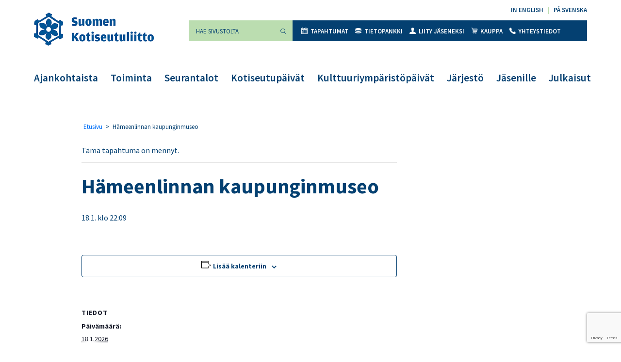

--- FILE ---
content_type: text/html; charset=utf-8
request_url: https://www.google.com/recaptcha/api2/anchor?ar=1&k=6LdXGJAqAAAAAPrONb2qo4CzSVAl2ZH8ZzX9OKGl&co=aHR0cHM6Ly9rb3Rpc2V1dHVsaWl0dG8uZmk6NDQz&hl=en&v=PoyoqOPhxBO7pBk68S4YbpHZ&size=invisible&anchor-ms=20000&execute-ms=30000&cb=q17kn5iggdqa
body_size: 48803
content:
<!DOCTYPE HTML><html dir="ltr" lang="en"><head><meta http-equiv="Content-Type" content="text/html; charset=UTF-8">
<meta http-equiv="X-UA-Compatible" content="IE=edge">
<title>reCAPTCHA</title>
<style type="text/css">
/* cyrillic-ext */
@font-face {
  font-family: 'Roboto';
  font-style: normal;
  font-weight: 400;
  font-stretch: 100%;
  src: url(//fonts.gstatic.com/s/roboto/v48/KFO7CnqEu92Fr1ME7kSn66aGLdTylUAMa3GUBHMdazTgWw.woff2) format('woff2');
  unicode-range: U+0460-052F, U+1C80-1C8A, U+20B4, U+2DE0-2DFF, U+A640-A69F, U+FE2E-FE2F;
}
/* cyrillic */
@font-face {
  font-family: 'Roboto';
  font-style: normal;
  font-weight: 400;
  font-stretch: 100%;
  src: url(//fonts.gstatic.com/s/roboto/v48/KFO7CnqEu92Fr1ME7kSn66aGLdTylUAMa3iUBHMdazTgWw.woff2) format('woff2');
  unicode-range: U+0301, U+0400-045F, U+0490-0491, U+04B0-04B1, U+2116;
}
/* greek-ext */
@font-face {
  font-family: 'Roboto';
  font-style: normal;
  font-weight: 400;
  font-stretch: 100%;
  src: url(//fonts.gstatic.com/s/roboto/v48/KFO7CnqEu92Fr1ME7kSn66aGLdTylUAMa3CUBHMdazTgWw.woff2) format('woff2');
  unicode-range: U+1F00-1FFF;
}
/* greek */
@font-face {
  font-family: 'Roboto';
  font-style: normal;
  font-weight: 400;
  font-stretch: 100%;
  src: url(//fonts.gstatic.com/s/roboto/v48/KFO7CnqEu92Fr1ME7kSn66aGLdTylUAMa3-UBHMdazTgWw.woff2) format('woff2');
  unicode-range: U+0370-0377, U+037A-037F, U+0384-038A, U+038C, U+038E-03A1, U+03A3-03FF;
}
/* math */
@font-face {
  font-family: 'Roboto';
  font-style: normal;
  font-weight: 400;
  font-stretch: 100%;
  src: url(//fonts.gstatic.com/s/roboto/v48/KFO7CnqEu92Fr1ME7kSn66aGLdTylUAMawCUBHMdazTgWw.woff2) format('woff2');
  unicode-range: U+0302-0303, U+0305, U+0307-0308, U+0310, U+0312, U+0315, U+031A, U+0326-0327, U+032C, U+032F-0330, U+0332-0333, U+0338, U+033A, U+0346, U+034D, U+0391-03A1, U+03A3-03A9, U+03B1-03C9, U+03D1, U+03D5-03D6, U+03F0-03F1, U+03F4-03F5, U+2016-2017, U+2034-2038, U+203C, U+2040, U+2043, U+2047, U+2050, U+2057, U+205F, U+2070-2071, U+2074-208E, U+2090-209C, U+20D0-20DC, U+20E1, U+20E5-20EF, U+2100-2112, U+2114-2115, U+2117-2121, U+2123-214F, U+2190, U+2192, U+2194-21AE, U+21B0-21E5, U+21F1-21F2, U+21F4-2211, U+2213-2214, U+2216-22FF, U+2308-230B, U+2310, U+2319, U+231C-2321, U+2336-237A, U+237C, U+2395, U+239B-23B7, U+23D0, U+23DC-23E1, U+2474-2475, U+25AF, U+25B3, U+25B7, U+25BD, U+25C1, U+25CA, U+25CC, U+25FB, U+266D-266F, U+27C0-27FF, U+2900-2AFF, U+2B0E-2B11, U+2B30-2B4C, U+2BFE, U+3030, U+FF5B, U+FF5D, U+1D400-1D7FF, U+1EE00-1EEFF;
}
/* symbols */
@font-face {
  font-family: 'Roboto';
  font-style: normal;
  font-weight: 400;
  font-stretch: 100%;
  src: url(//fonts.gstatic.com/s/roboto/v48/KFO7CnqEu92Fr1ME7kSn66aGLdTylUAMaxKUBHMdazTgWw.woff2) format('woff2');
  unicode-range: U+0001-000C, U+000E-001F, U+007F-009F, U+20DD-20E0, U+20E2-20E4, U+2150-218F, U+2190, U+2192, U+2194-2199, U+21AF, U+21E6-21F0, U+21F3, U+2218-2219, U+2299, U+22C4-22C6, U+2300-243F, U+2440-244A, U+2460-24FF, U+25A0-27BF, U+2800-28FF, U+2921-2922, U+2981, U+29BF, U+29EB, U+2B00-2BFF, U+4DC0-4DFF, U+FFF9-FFFB, U+10140-1018E, U+10190-1019C, U+101A0, U+101D0-101FD, U+102E0-102FB, U+10E60-10E7E, U+1D2C0-1D2D3, U+1D2E0-1D37F, U+1F000-1F0FF, U+1F100-1F1AD, U+1F1E6-1F1FF, U+1F30D-1F30F, U+1F315, U+1F31C, U+1F31E, U+1F320-1F32C, U+1F336, U+1F378, U+1F37D, U+1F382, U+1F393-1F39F, U+1F3A7-1F3A8, U+1F3AC-1F3AF, U+1F3C2, U+1F3C4-1F3C6, U+1F3CA-1F3CE, U+1F3D4-1F3E0, U+1F3ED, U+1F3F1-1F3F3, U+1F3F5-1F3F7, U+1F408, U+1F415, U+1F41F, U+1F426, U+1F43F, U+1F441-1F442, U+1F444, U+1F446-1F449, U+1F44C-1F44E, U+1F453, U+1F46A, U+1F47D, U+1F4A3, U+1F4B0, U+1F4B3, U+1F4B9, U+1F4BB, U+1F4BF, U+1F4C8-1F4CB, U+1F4D6, U+1F4DA, U+1F4DF, U+1F4E3-1F4E6, U+1F4EA-1F4ED, U+1F4F7, U+1F4F9-1F4FB, U+1F4FD-1F4FE, U+1F503, U+1F507-1F50B, U+1F50D, U+1F512-1F513, U+1F53E-1F54A, U+1F54F-1F5FA, U+1F610, U+1F650-1F67F, U+1F687, U+1F68D, U+1F691, U+1F694, U+1F698, U+1F6AD, U+1F6B2, U+1F6B9-1F6BA, U+1F6BC, U+1F6C6-1F6CF, U+1F6D3-1F6D7, U+1F6E0-1F6EA, U+1F6F0-1F6F3, U+1F6F7-1F6FC, U+1F700-1F7FF, U+1F800-1F80B, U+1F810-1F847, U+1F850-1F859, U+1F860-1F887, U+1F890-1F8AD, U+1F8B0-1F8BB, U+1F8C0-1F8C1, U+1F900-1F90B, U+1F93B, U+1F946, U+1F984, U+1F996, U+1F9E9, U+1FA00-1FA6F, U+1FA70-1FA7C, U+1FA80-1FA89, U+1FA8F-1FAC6, U+1FACE-1FADC, U+1FADF-1FAE9, U+1FAF0-1FAF8, U+1FB00-1FBFF;
}
/* vietnamese */
@font-face {
  font-family: 'Roboto';
  font-style: normal;
  font-weight: 400;
  font-stretch: 100%;
  src: url(//fonts.gstatic.com/s/roboto/v48/KFO7CnqEu92Fr1ME7kSn66aGLdTylUAMa3OUBHMdazTgWw.woff2) format('woff2');
  unicode-range: U+0102-0103, U+0110-0111, U+0128-0129, U+0168-0169, U+01A0-01A1, U+01AF-01B0, U+0300-0301, U+0303-0304, U+0308-0309, U+0323, U+0329, U+1EA0-1EF9, U+20AB;
}
/* latin-ext */
@font-face {
  font-family: 'Roboto';
  font-style: normal;
  font-weight: 400;
  font-stretch: 100%;
  src: url(//fonts.gstatic.com/s/roboto/v48/KFO7CnqEu92Fr1ME7kSn66aGLdTylUAMa3KUBHMdazTgWw.woff2) format('woff2');
  unicode-range: U+0100-02BA, U+02BD-02C5, U+02C7-02CC, U+02CE-02D7, U+02DD-02FF, U+0304, U+0308, U+0329, U+1D00-1DBF, U+1E00-1E9F, U+1EF2-1EFF, U+2020, U+20A0-20AB, U+20AD-20C0, U+2113, U+2C60-2C7F, U+A720-A7FF;
}
/* latin */
@font-face {
  font-family: 'Roboto';
  font-style: normal;
  font-weight: 400;
  font-stretch: 100%;
  src: url(//fonts.gstatic.com/s/roboto/v48/KFO7CnqEu92Fr1ME7kSn66aGLdTylUAMa3yUBHMdazQ.woff2) format('woff2');
  unicode-range: U+0000-00FF, U+0131, U+0152-0153, U+02BB-02BC, U+02C6, U+02DA, U+02DC, U+0304, U+0308, U+0329, U+2000-206F, U+20AC, U+2122, U+2191, U+2193, U+2212, U+2215, U+FEFF, U+FFFD;
}
/* cyrillic-ext */
@font-face {
  font-family: 'Roboto';
  font-style: normal;
  font-weight: 500;
  font-stretch: 100%;
  src: url(//fonts.gstatic.com/s/roboto/v48/KFO7CnqEu92Fr1ME7kSn66aGLdTylUAMa3GUBHMdazTgWw.woff2) format('woff2');
  unicode-range: U+0460-052F, U+1C80-1C8A, U+20B4, U+2DE0-2DFF, U+A640-A69F, U+FE2E-FE2F;
}
/* cyrillic */
@font-face {
  font-family: 'Roboto';
  font-style: normal;
  font-weight: 500;
  font-stretch: 100%;
  src: url(//fonts.gstatic.com/s/roboto/v48/KFO7CnqEu92Fr1ME7kSn66aGLdTylUAMa3iUBHMdazTgWw.woff2) format('woff2');
  unicode-range: U+0301, U+0400-045F, U+0490-0491, U+04B0-04B1, U+2116;
}
/* greek-ext */
@font-face {
  font-family: 'Roboto';
  font-style: normal;
  font-weight: 500;
  font-stretch: 100%;
  src: url(//fonts.gstatic.com/s/roboto/v48/KFO7CnqEu92Fr1ME7kSn66aGLdTylUAMa3CUBHMdazTgWw.woff2) format('woff2');
  unicode-range: U+1F00-1FFF;
}
/* greek */
@font-face {
  font-family: 'Roboto';
  font-style: normal;
  font-weight: 500;
  font-stretch: 100%;
  src: url(//fonts.gstatic.com/s/roboto/v48/KFO7CnqEu92Fr1ME7kSn66aGLdTylUAMa3-UBHMdazTgWw.woff2) format('woff2');
  unicode-range: U+0370-0377, U+037A-037F, U+0384-038A, U+038C, U+038E-03A1, U+03A3-03FF;
}
/* math */
@font-face {
  font-family: 'Roboto';
  font-style: normal;
  font-weight: 500;
  font-stretch: 100%;
  src: url(//fonts.gstatic.com/s/roboto/v48/KFO7CnqEu92Fr1ME7kSn66aGLdTylUAMawCUBHMdazTgWw.woff2) format('woff2');
  unicode-range: U+0302-0303, U+0305, U+0307-0308, U+0310, U+0312, U+0315, U+031A, U+0326-0327, U+032C, U+032F-0330, U+0332-0333, U+0338, U+033A, U+0346, U+034D, U+0391-03A1, U+03A3-03A9, U+03B1-03C9, U+03D1, U+03D5-03D6, U+03F0-03F1, U+03F4-03F5, U+2016-2017, U+2034-2038, U+203C, U+2040, U+2043, U+2047, U+2050, U+2057, U+205F, U+2070-2071, U+2074-208E, U+2090-209C, U+20D0-20DC, U+20E1, U+20E5-20EF, U+2100-2112, U+2114-2115, U+2117-2121, U+2123-214F, U+2190, U+2192, U+2194-21AE, U+21B0-21E5, U+21F1-21F2, U+21F4-2211, U+2213-2214, U+2216-22FF, U+2308-230B, U+2310, U+2319, U+231C-2321, U+2336-237A, U+237C, U+2395, U+239B-23B7, U+23D0, U+23DC-23E1, U+2474-2475, U+25AF, U+25B3, U+25B7, U+25BD, U+25C1, U+25CA, U+25CC, U+25FB, U+266D-266F, U+27C0-27FF, U+2900-2AFF, U+2B0E-2B11, U+2B30-2B4C, U+2BFE, U+3030, U+FF5B, U+FF5D, U+1D400-1D7FF, U+1EE00-1EEFF;
}
/* symbols */
@font-face {
  font-family: 'Roboto';
  font-style: normal;
  font-weight: 500;
  font-stretch: 100%;
  src: url(//fonts.gstatic.com/s/roboto/v48/KFO7CnqEu92Fr1ME7kSn66aGLdTylUAMaxKUBHMdazTgWw.woff2) format('woff2');
  unicode-range: U+0001-000C, U+000E-001F, U+007F-009F, U+20DD-20E0, U+20E2-20E4, U+2150-218F, U+2190, U+2192, U+2194-2199, U+21AF, U+21E6-21F0, U+21F3, U+2218-2219, U+2299, U+22C4-22C6, U+2300-243F, U+2440-244A, U+2460-24FF, U+25A0-27BF, U+2800-28FF, U+2921-2922, U+2981, U+29BF, U+29EB, U+2B00-2BFF, U+4DC0-4DFF, U+FFF9-FFFB, U+10140-1018E, U+10190-1019C, U+101A0, U+101D0-101FD, U+102E0-102FB, U+10E60-10E7E, U+1D2C0-1D2D3, U+1D2E0-1D37F, U+1F000-1F0FF, U+1F100-1F1AD, U+1F1E6-1F1FF, U+1F30D-1F30F, U+1F315, U+1F31C, U+1F31E, U+1F320-1F32C, U+1F336, U+1F378, U+1F37D, U+1F382, U+1F393-1F39F, U+1F3A7-1F3A8, U+1F3AC-1F3AF, U+1F3C2, U+1F3C4-1F3C6, U+1F3CA-1F3CE, U+1F3D4-1F3E0, U+1F3ED, U+1F3F1-1F3F3, U+1F3F5-1F3F7, U+1F408, U+1F415, U+1F41F, U+1F426, U+1F43F, U+1F441-1F442, U+1F444, U+1F446-1F449, U+1F44C-1F44E, U+1F453, U+1F46A, U+1F47D, U+1F4A3, U+1F4B0, U+1F4B3, U+1F4B9, U+1F4BB, U+1F4BF, U+1F4C8-1F4CB, U+1F4D6, U+1F4DA, U+1F4DF, U+1F4E3-1F4E6, U+1F4EA-1F4ED, U+1F4F7, U+1F4F9-1F4FB, U+1F4FD-1F4FE, U+1F503, U+1F507-1F50B, U+1F50D, U+1F512-1F513, U+1F53E-1F54A, U+1F54F-1F5FA, U+1F610, U+1F650-1F67F, U+1F687, U+1F68D, U+1F691, U+1F694, U+1F698, U+1F6AD, U+1F6B2, U+1F6B9-1F6BA, U+1F6BC, U+1F6C6-1F6CF, U+1F6D3-1F6D7, U+1F6E0-1F6EA, U+1F6F0-1F6F3, U+1F6F7-1F6FC, U+1F700-1F7FF, U+1F800-1F80B, U+1F810-1F847, U+1F850-1F859, U+1F860-1F887, U+1F890-1F8AD, U+1F8B0-1F8BB, U+1F8C0-1F8C1, U+1F900-1F90B, U+1F93B, U+1F946, U+1F984, U+1F996, U+1F9E9, U+1FA00-1FA6F, U+1FA70-1FA7C, U+1FA80-1FA89, U+1FA8F-1FAC6, U+1FACE-1FADC, U+1FADF-1FAE9, U+1FAF0-1FAF8, U+1FB00-1FBFF;
}
/* vietnamese */
@font-face {
  font-family: 'Roboto';
  font-style: normal;
  font-weight: 500;
  font-stretch: 100%;
  src: url(//fonts.gstatic.com/s/roboto/v48/KFO7CnqEu92Fr1ME7kSn66aGLdTylUAMa3OUBHMdazTgWw.woff2) format('woff2');
  unicode-range: U+0102-0103, U+0110-0111, U+0128-0129, U+0168-0169, U+01A0-01A1, U+01AF-01B0, U+0300-0301, U+0303-0304, U+0308-0309, U+0323, U+0329, U+1EA0-1EF9, U+20AB;
}
/* latin-ext */
@font-face {
  font-family: 'Roboto';
  font-style: normal;
  font-weight: 500;
  font-stretch: 100%;
  src: url(//fonts.gstatic.com/s/roboto/v48/KFO7CnqEu92Fr1ME7kSn66aGLdTylUAMa3KUBHMdazTgWw.woff2) format('woff2');
  unicode-range: U+0100-02BA, U+02BD-02C5, U+02C7-02CC, U+02CE-02D7, U+02DD-02FF, U+0304, U+0308, U+0329, U+1D00-1DBF, U+1E00-1E9F, U+1EF2-1EFF, U+2020, U+20A0-20AB, U+20AD-20C0, U+2113, U+2C60-2C7F, U+A720-A7FF;
}
/* latin */
@font-face {
  font-family: 'Roboto';
  font-style: normal;
  font-weight: 500;
  font-stretch: 100%;
  src: url(//fonts.gstatic.com/s/roboto/v48/KFO7CnqEu92Fr1ME7kSn66aGLdTylUAMa3yUBHMdazQ.woff2) format('woff2');
  unicode-range: U+0000-00FF, U+0131, U+0152-0153, U+02BB-02BC, U+02C6, U+02DA, U+02DC, U+0304, U+0308, U+0329, U+2000-206F, U+20AC, U+2122, U+2191, U+2193, U+2212, U+2215, U+FEFF, U+FFFD;
}
/* cyrillic-ext */
@font-face {
  font-family: 'Roboto';
  font-style: normal;
  font-weight: 900;
  font-stretch: 100%;
  src: url(//fonts.gstatic.com/s/roboto/v48/KFO7CnqEu92Fr1ME7kSn66aGLdTylUAMa3GUBHMdazTgWw.woff2) format('woff2');
  unicode-range: U+0460-052F, U+1C80-1C8A, U+20B4, U+2DE0-2DFF, U+A640-A69F, U+FE2E-FE2F;
}
/* cyrillic */
@font-face {
  font-family: 'Roboto';
  font-style: normal;
  font-weight: 900;
  font-stretch: 100%;
  src: url(//fonts.gstatic.com/s/roboto/v48/KFO7CnqEu92Fr1ME7kSn66aGLdTylUAMa3iUBHMdazTgWw.woff2) format('woff2');
  unicode-range: U+0301, U+0400-045F, U+0490-0491, U+04B0-04B1, U+2116;
}
/* greek-ext */
@font-face {
  font-family: 'Roboto';
  font-style: normal;
  font-weight: 900;
  font-stretch: 100%;
  src: url(//fonts.gstatic.com/s/roboto/v48/KFO7CnqEu92Fr1ME7kSn66aGLdTylUAMa3CUBHMdazTgWw.woff2) format('woff2');
  unicode-range: U+1F00-1FFF;
}
/* greek */
@font-face {
  font-family: 'Roboto';
  font-style: normal;
  font-weight: 900;
  font-stretch: 100%;
  src: url(//fonts.gstatic.com/s/roboto/v48/KFO7CnqEu92Fr1ME7kSn66aGLdTylUAMa3-UBHMdazTgWw.woff2) format('woff2');
  unicode-range: U+0370-0377, U+037A-037F, U+0384-038A, U+038C, U+038E-03A1, U+03A3-03FF;
}
/* math */
@font-face {
  font-family: 'Roboto';
  font-style: normal;
  font-weight: 900;
  font-stretch: 100%;
  src: url(//fonts.gstatic.com/s/roboto/v48/KFO7CnqEu92Fr1ME7kSn66aGLdTylUAMawCUBHMdazTgWw.woff2) format('woff2');
  unicode-range: U+0302-0303, U+0305, U+0307-0308, U+0310, U+0312, U+0315, U+031A, U+0326-0327, U+032C, U+032F-0330, U+0332-0333, U+0338, U+033A, U+0346, U+034D, U+0391-03A1, U+03A3-03A9, U+03B1-03C9, U+03D1, U+03D5-03D6, U+03F0-03F1, U+03F4-03F5, U+2016-2017, U+2034-2038, U+203C, U+2040, U+2043, U+2047, U+2050, U+2057, U+205F, U+2070-2071, U+2074-208E, U+2090-209C, U+20D0-20DC, U+20E1, U+20E5-20EF, U+2100-2112, U+2114-2115, U+2117-2121, U+2123-214F, U+2190, U+2192, U+2194-21AE, U+21B0-21E5, U+21F1-21F2, U+21F4-2211, U+2213-2214, U+2216-22FF, U+2308-230B, U+2310, U+2319, U+231C-2321, U+2336-237A, U+237C, U+2395, U+239B-23B7, U+23D0, U+23DC-23E1, U+2474-2475, U+25AF, U+25B3, U+25B7, U+25BD, U+25C1, U+25CA, U+25CC, U+25FB, U+266D-266F, U+27C0-27FF, U+2900-2AFF, U+2B0E-2B11, U+2B30-2B4C, U+2BFE, U+3030, U+FF5B, U+FF5D, U+1D400-1D7FF, U+1EE00-1EEFF;
}
/* symbols */
@font-face {
  font-family: 'Roboto';
  font-style: normal;
  font-weight: 900;
  font-stretch: 100%;
  src: url(//fonts.gstatic.com/s/roboto/v48/KFO7CnqEu92Fr1ME7kSn66aGLdTylUAMaxKUBHMdazTgWw.woff2) format('woff2');
  unicode-range: U+0001-000C, U+000E-001F, U+007F-009F, U+20DD-20E0, U+20E2-20E4, U+2150-218F, U+2190, U+2192, U+2194-2199, U+21AF, U+21E6-21F0, U+21F3, U+2218-2219, U+2299, U+22C4-22C6, U+2300-243F, U+2440-244A, U+2460-24FF, U+25A0-27BF, U+2800-28FF, U+2921-2922, U+2981, U+29BF, U+29EB, U+2B00-2BFF, U+4DC0-4DFF, U+FFF9-FFFB, U+10140-1018E, U+10190-1019C, U+101A0, U+101D0-101FD, U+102E0-102FB, U+10E60-10E7E, U+1D2C0-1D2D3, U+1D2E0-1D37F, U+1F000-1F0FF, U+1F100-1F1AD, U+1F1E6-1F1FF, U+1F30D-1F30F, U+1F315, U+1F31C, U+1F31E, U+1F320-1F32C, U+1F336, U+1F378, U+1F37D, U+1F382, U+1F393-1F39F, U+1F3A7-1F3A8, U+1F3AC-1F3AF, U+1F3C2, U+1F3C4-1F3C6, U+1F3CA-1F3CE, U+1F3D4-1F3E0, U+1F3ED, U+1F3F1-1F3F3, U+1F3F5-1F3F7, U+1F408, U+1F415, U+1F41F, U+1F426, U+1F43F, U+1F441-1F442, U+1F444, U+1F446-1F449, U+1F44C-1F44E, U+1F453, U+1F46A, U+1F47D, U+1F4A3, U+1F4B0, U+1F4B3, U+1F4B9, U+1F4BB, U+1F4BF, U+1F4C8-1F4CB, U+1F4D6, U+1F4DA, U+1F4DF, U+1F4E3-1F4E6, U+1F4EA-1F4ED, U+1F4F7, U+1F4F9-1F4FB, U+1F4FD-1F4FE, U+1F503, U+1F507-1F50B, U+1F50D, U+1F512-1F513, U+1F53E-1F54A, U+1F54F-1F5FA, U+1F610, U+1F650-1F67F, U+1F687, U+1F68D, U+1F691, U+1F694, U+1F698, U+1F6AD, U+1F6B2, U+1F6B9-1F6BA, U+1F6BC, U+1F6C6-1F6CF, U+1F6D3-1F6D7, U+1F6E0-1F6EA, U+1F6F0-1F6F3, U+1F6F7-1F6FC, U+1F700-1F7FF, U+1F800-1F80B, U+1F810-1F847, U+1F850-1F859, U+1F860-1F887, U+1F890-1F8AD, U+1F8B0-1F8BB, U+1F8C0-1F8C1, U+1F900-1F90B, U+1F93B, U+1F946, U+1F984, U+1F996, U+1F9E9, U+1FA00-1FA6F, U+1FA70-1FA7C, U+1FA80-1FA89, U+1FA8F-1FAC6, U+1FACE-1FADC, U+1FADF-1FAE9, U+1FAF0-1FAF8, U+1FB00-1FBFF;
}
/* vietnamese */
@font-face {
  font-family: 'Roboto';
  font-style: normal;
  font-weight: 900;
  font-stretch: 100%;
  src: url(//fonts.gstatic.com/s/roboto/v48/KFO7CnqEu92Fr1ME7kSn66aGLdTylUAMa3OUBHMdazTgWw.woff2) format('woff2');
  unicode-range: U+0102-0103, U+0110-0111, U+0128-0129, U+0168-0169, U+01A0-01A1, U+01AF-01B0, U+0300-0301, U+0303-0304, U+0308-0309, U+0323, U+0329, U+1EA0-1EF9, U+20AB;
}
/* latin-ext */
@font-face {
  font-family: 'Roboto';
  font-style: normal;
  font-weight: 900;
  font-stretch: 100%;
  src: url(//fonts.gstatic.com/s/roboto/v48/KFO7CnqEu92Fr1ME7kSn66aGLdTylUAMa3KUBHMdazTgWw.woff2) format('woff2');
  unicode-range: U+0100-02BA, U+02BD-02C5, U+02C7-02CC, U+02CE-02D7, U+02DD-02FF, U+0304, U+0308, U+0329, U+1D00-1DBF, U+1E00-1E9F, U+1EF2-1EFF, U+2020, U+20A0-20AB, U+20AD-20C0, U+2113, U+2C60-2C7F, U+A720-A7FF;
}
/* latin */
@font-face {
  font-family: 'Roboto';
  font-style: normal;
  font-weight: 900;
  font-stretch: 100%;
  src: url(//fonts.gstatic.com/s/roboto/v48/KFO7CnqEu92Fr1ME7kSn66aGLdTylUAMa3yUBHMdazQ.woff2) format('woff2');
  unicode-range: U+0000-00FF, U+0131, U+0152-0153, U+02BB-02BC, U+02C6, U+02DA, U+02DC, U+0304, U+0308, U+0329, U+2000-206F, U+20AC, U+2122, U+2191, U+2193, U+2212, U+2215, U+FEFF, U+FFFD;
}

</style>
<link rel="stylesheet" type="text/css" href="https://www.gstatic.com/recaptcha/releases/PoyoqOPhxBO7pBk68S4YbpHZ/styles__ltr.css">
<script nonce="xzPmOKcbV4cFvb9uUT6f_g" type="text/javascript">window['__recaptcha_api'] = 'https://www.google.com/recaptcha/api2/';</script>
<script type="text/javascript" src="https://www.gstatic.com/recaptcha/releases/PoyoqOPhxBO7pBk68S4YbpHZ/recaptcha__en.js" nonce="xzPmOKcbV4cFvb9uUT6f_g">
      
    </script></head>
<body><div id="rc-anchor-alert" class="rc-anchor-alert"></div>
<input type="hidden" id="recaptcha-token" value="[base64]">
<script type="text/javascript" nonce="xzPmOKcbV4cFvb9uUT6f_g">
      recaptcha.anchor.Main.init("[\x22ainput\x22,[\x22bgdata\x22,\x22\x22,\[base64]/[base64]/[base64]/[base64]/[base64]/[base64]/[base64]/[base64]/[base64]/[base64]\\u003d\x22,\[base64]\x22,\x22wo5WIsKyw4Fqw5vDkGh+w5tqW8KeRzx8wqTCrsO+b8ObwrwGFBQbGcK3I0/DnRRHwqrDpsOBN2jCkDrCk8OLDsKMbMK5TsOiwqzCnV4CwqUAwrPDmXDCgsOvLsO4wozDlcOOw7YWwpVhw64jPhXChsKqNcKwK8OTUlnDg0fDqMKew6XDr1I1wq1Bw5vDlsOwwrZ2wqDCgMKcVcKUZcK/McK7dG3DkX5pwpbDvWhlSSTCh8O4Rm9uBMOfIMKUw5VxTVfDqcKyK8O7cinDgWPCicKNw5LCi1xhwrcAwo9Aw5XDgT3CtMKRIDo6wqIjwpjDi8KWwpjCn8O4wr5XwpTDksKNw4HDjcK2wrvDnx/Cl3BpJSgzwovDt8Obw707TkQcbAjDnC0WK8Kvw5cPw7DDgsKIw5bDncOiw64sw5kfAMOBwrUGw4djCcO0wpzCuGnCicOSw7LDgsOfHsKGYsOPwptIIMOXUsOEe2XCgcKww5HDvDjCvcKQwpMZwo7CmcKLwojCvF5qwqPDucOHBMOWZcOhOcOWJsOEw7FZwqLChMOcw4/CnMOqw4HDjcOVQ8K5w4Qpw6xuFsK1w7sxwozDtT4fT1kZw6BTwphYEgl8acOcwpbCvMKZw6rCiR/Dqxw0IsOyZ8OSRsOOw63CiMOXQwnDs05vJTvDm8OGL8O+GHAbeMO7G0jDm8OlL8KgwrbCicO8K8KIw47DjXrDgg/CnFvCqMOpw7PDiMKwB1MMDVBcBxzCosOQw6XCoMKqwozDq8ObecKnCTlROW06wqsNZ8OLEifDs8KRwqUBw5/[base64]/DsmjCvWEdLcOYwrkGSQU1EULDssOADW/Cn8O0wpJBKcKcwpzDr8OdacOaf8Kfwq7CusKFwp7Djzxyw7XCpcKhWsKzecK4YcKhKWHCiWXDj8OMCcOBLzgdwo5bwpjCv0bDhUcPCMKIBn7Cj2E7wro8NHzDuSnCkm/CkW/DhcOSw6rDi8OOwqTCuizDm0nDlMODwqVwIsK4w5Ynw7fCu31LwpxaIRzDoFTDicKjwrklM2bCsCXDvcKaUUTDhHwAI2UiwpcIKsKiw73CrsOSSMKaEQVwfwgCwphQw7bCn8OfOFZld8Kow6s2w5VATlMLG33DisOLEyY5TyvDv8OBw4PDn3/CiMOUIzVtPCXCqMOTOh7CksOYw6vDqirDhxQgRsK4w4ZNw4DDjzMmwq/DhHBvMcOSw6FJw5Vxw5ssPMK1VcKsPMO0a8KgwqwvwocuwosdR8OTI8OOMsOjw7jCiMKgw4DDtjVsw6PDjVktG8OAf8KgScK0ScOTCTxbSsOMw5HDvMObwr/CtMK1QExvXMKAR01QwrLDtMKowqjCjcKxMcOnIDdgYjAFWEl5f8OhYMKZwrfCrMOUw7kiw7HDpsObw6NQS8OrQcOKXcO4w5ABw6/Cr8OOwpvDv8Otw6U1DXvCkmDCrcOBe1LCkcKAw7jDnhPDsEzCuMKKwqZXfsOuA8OswoTCtx7DmSBRwp/Dt8K6Z8OIw7DCocOyw7t+NMOdw7DDusOQcsKYwrx+QsK2XDnDhsKfw4vCvhc5w5nCvsKXUHjCoU3Di8Kvw7Ncw5oKG8Knw6tVV8OZQhPCo8KPPgnDrWrCmy4UWMOyXn/[base64]/w7wGITIoQsKPwpjDlMKhRMK3w5towooYw49pHMKowpViw5cCwoNmCsOUHDp2RMKew6k2wqfCscOxwrYow4DDpzHDs0zCkMOAX3RpLMK6TcKWYBYaw6Ynwq9Nw7Jrwr4iwo7CkCzDoMO3JcKWw5xmw4DCoMKeSsKBw7vDsDhdVyjDpR7CgcKFLcO/[base64]/[base64]/w5LDjV7Di1rDmmPCk8KKw7hvwrsYLQA7I8KTwq3CtR3DvMKPwp3CsmFyRUpeQzHDh1V0w67DvjM9wrhKLh7CqMKpw7/Cn8OGRHnCjiHCt8KnM8OKHUsrwojDqMO9w4bCkFA0D8OSC8OdwofCuGrCuB3DiULCgRrCuzB2EMKXGHdbASwewpdIe8O1w6R8TsO8Xj83KWTCmyvDl8KlIwbDrxIxDcOsLXDDp8OGb0LDs8ORacOjKhxkw4PDoMOyPxPCkcOuNW3Drkt/[base64]/[base64]/CilIiesK3w5HDkmQ5cAfDhCJ2woZIUsOZRENnNVPDr1YewpB9wrPCtQ7Dh11VwpNmADTCgV7CgsKPwpJ+SCLDrsK+wpfDucKkw7I0BMOMVB/DvsOoNThhw7MrWzd8ZcOzH8OXRWbDlBcUWW3CrUpEw5B0NGTDnMOOMcO1wqvDn0rCh8Oxw7jClsK/IF8Twp7Cm8KwwohKwpBUPsKhOMOpTMO6w65TwojDr0DChcOoA0nClU3Cp8O0Q0DDh8KwYMOWw4jDusO2wo8pw7xDO2vCpMOpABlNwqLCh1DDrUbChmlsCD9Owp3DgHsEDlnDklbDrsOELjJ5w4p0EhBlLMKERsOCY1jCuiLDi8OYw6xlwqRCckJawr0/[base64]/CrVTDgkPCjMOjw7wuYMO2cUY7wooGL8OqGBImw6zCnMKcw4XCj8Kcw4EndcO/wofDoy3DosOzB8OGHznDoMOWXBzCg8OYw6BWwr3CpcORw5gtMDnCjcKsVjkew7LCuCBnw6jDtzBVKHEOwo99wrFQLsOYPHfCm3vCkMO+wrDCtBBjw4LDq8K1w6LCrcOfcsOfW0nCtsKLw57Ct8KZw5wOwp/Cpj0kU3VpwpjDhcKeOkMUEMKhwqpdLxrCtcOHSR3CsVJrw6Iow5I3woFJUk1tw6nDsMK+ZAXDkCoXwrDCuh5TUcKPw7nCiMKpw79gw4tUWcOBKVfCsjvDl30AEcKPwo0Iw4fDmS5Uw6Z0VsKOw7/CrsKXCyfDpitwwrzCnHxEw6pCQV/DnwbCnMK1w5rCmUPCqwzClgtqScOhw4nDi8K8wqrCiDkLwr3DoMKJfXrCncOgw6jChMOieiwtwrfCkjIuPmoKw4DDh8ODwobCtEhTL3XDuxDDtMKdRcKhB2djw4vDgMK/FMKywqhpw7pPw5jCo2HDoWk9LyDDn8KQY8Ktw58ow7bDkn7DgVEhw4LCvlvCpcOUOUc/GQJ3Y3/DiDtSwp3Dii/DncO/w7PCukzDnsKlVMKAwp7DmsO7NsOGAwXDmRIydcOXSm/Dg8OIb8OfIcKIw5vDm8K1w4gOwoHCulDCpSlPV15uV07Do2nDrcOSWcOkw4fCqsKGwrjClsO0wr93B1g4FCIHfkM4ZcObwq/ChjnDglA2w6dBw4vDlcKfw7gBw4XCjMK3cRI5w78KY8KtbyXDpMOPW8KwexVHw7jDlyLDtsKnUU0tGcOSwo7DmjM2wrDDgsOFw4JQw5rCmgdaFMK2QMOcHWrClcKrVVUCw50YZMOXEkTDp2B7wr0lwqw9wqRwfy/ClxvCpnfDjgTDlGzDn8OVLih0aiABwqTDtUUqw5XCtsOiw5U1wq3DpcOJfmkfw4IywrlcQMKqeV/[base64]/[base64]/CkRXDjn7DowV6wojDlWzDgVNWB8ODOsK2wozDgw/DqxTDrMKpwqkAwq9xHMKlw4VDwq9+bMKUw79TBcOGXANBAcOVXMO8fSocwoYHwqHDvsOfwr5Hw6nCrB/Dml1Xfx3Dlg/DsMKZwrZnwq/DkWXCmDtmw4DCnsKtw5TDqi4XwpzDjEDCv8KFGsKmw7nDi8KxwpvDpm0YwqR7wpfCtMO+PcK1wqjCsRIZJyl5aMKZwqJwQAV/wo5xNMKTw5HCvMKoRDXCjcKcU8KMA8OHRBAuw5bCi8K7dHLCk8KLB2rCp8KXacK6wpUaTRvCm8KLwqPCjsOHXMKJwrxEw7JjXREyHANpwr3Cg8KTWFhnRMO/w4jDhsKxwqtlwqLCoW1He8KowoFcIQXCkMKew7XDmm7CognDmMObw5RQRy5kw4obw7TDvsKSw5JXwrDDrj0nwrzCs8OTAH9bw4hiw4QDw7sLwrIvLMO2w4BEX0gbJE7DoWIBQkIAw5TDkWRCAx3DsizDk8O9MsK2T1LCjlJ8LMKPwpnCtDE2w5PCqS/ClsOGS8KhFFwuQMKuwpZFw6c9SMOSWMOkE3jDtMKFZFkuwrjCu0NOFMO6w7LCn8O1w6DCsMKow5J7w70Lwph/w6low6rClkluwqBfbQLDtcOwRMOuw5Nnw7DDqiRSw6daw7vDmAfDsybCq8KrwpRGDsO5OsOVPDvCqMKyd8K0w6VNw6DCjwlwwpgWLEHDsi1+w6QkHQRPZVTCssKVwrzDhsOOXQFXwoHCi3A8T8OTGRNBw5ljwojCk1jCqELDoWDChcO0wpcRw4ZRwr/DkMOIR8OKJCHCvcK8w7Y8w4xQwqRWw6RVwpcbwp5FwoQgLlxRw4IoA04LXDPCtEk7w4PCisK6w6PChsKWQcObMMOrw4BvwoJFW0jCjnwzCWsdwqbDsAtZw4TDtMKxw4QeaCBzwrzCnMKRa3fCocKwBsKVLAnCqEcLPgjDosO0aBxPYcK9K1TDrMKlIsKGURTDikQ/w7vDqMK8F8OiwqrDqjXCocKKV0nClxdGw7p9wo9JwotBU8OpBUUPUxYfwpwseTXDu8KyasO2wpXDvMK9wr5GO3XCiEDDsX0lTynDscKdBcKOw7ZvDcKODcOQYMKIwoRAXCcSKzjCq8KYwqhpwqfDj8ONwpojwq0gw5xFLcOswpA2fsOgwpIrOzLDuwVmcy/Cn0jDk1g+w4nChwjDqcKXw5bChwoRS8O0ZkY/[base64]/[base64]/Cj8Kbwr0Ww7xPNHU6QMOXw5lKw7UYcBbDs1vDn8K1K3DDocOXwq/[base64]/CqcOheRZfDUXCvMOEUMKeS2kwXnnDncO7LmBTDn4WwodMw5Y2HsO2wqJpw6HDiQ1/dibClsO/[base64]/wo/Dv3bConodwpI1w7jCtcKeBcKWw7cDw6dITsOhw705wqU2w4fDhXXCkMKMw7lGFiRPwpppA1zCk2DDkHZaKBxUw7N+ACp2wrMjPMOUIcKSwo/[base64]/CuMOrw494Aw1IGArDqSjCgsKIw5jCjcKkXMOqw44iwrzCjsKZAcOSc8OKIUx2w6lyd8Obw7RBw6bCj1vClsKuFcK1wpXCtkjDuzvCoMKvJlh9wqMAXSTCsUzDt07CvsKqICRwwpfDsmvCn8O/w5vChMKUMQ8UdsKDwrLCsTjCq8KpPmZww5Ipwq/DuwTDmyhhBMOnw4TCtMOHA1zDucK2WCzCu8OzaHvCrsOleQrCunkJb8OuH8Orw4LCv8KgwqHDqU7Ds8Khw54NR8ODw5RRw6LClibCgSPDk8OMA1PCoVnCr8O/AGTDlsOSw4/CoW14KMOaRC/DscOVT8OidcKvwpU0wpx+woHCs8KbwofCrsK2wpx/wpzDjMOawpnDkUXDglxQLixDQxcHwpEEJMOkwqdfwqnDiGBRIHfCiXIVw7oXwrVCw6nDmy3ClHECw7TDr2Y8w53DkiTDlEliwqldw5cJw64RRk/CisKxXMOIwr7CsMOjwqR4wq9QQgEZdRgqQXfCgwYZWcOtw5rCkisPEBvDkAI5QcKNw47Dh8K/[base64]/wq/Chyh8wpAPBxnDlsOjX8OjKMKNZ8KNw7fCn29Kw6zCtcK5wqlQwqbCpRrDmMKcUMKlw6B5wpzDiCzCi3sIZS7CnMKZwoVBTlzCsDvDhcK+WnrDtCENCTHDrwXDiMOPw58gYhhtNcOdw4/ClVRaworCqsOzw6cUwqVKw5wKwrhhO8KGwrDDicKDw6wsDypGecKpXG3CpcKDCsKAw5kxw4ENw79WGVckwpjCtMOKw7nDn08gw5x6wqh4w6c2wq7CsljCgQXDmcKSUCnChMOTcF/CmMKEEjLDgsOiYHF0UG5OwqjDpw8ywrMjw7dEw7Mvw5xmRAfCi2IKPcOlw43CvsONJMKVDRPDoHU9w7tkwrLCgcOxYWtzw4/ChMKYPWLDg8Knw6vCukjDpcKwwpEwG8K/w6dlQQXDmsKWwqnDlBDCswbDncORGmPCmMKDfzzDvcOgw64dwoXDnTIcwqbDqkfDrgDChMKMw7TCmEQaw4nDncKGwoHChXrCrMKlw4PDgsOGacK3PRFLEcOLXVNAM1J9w5t/w53DryDCnnnDgcOwGx/DrE7Co8OeLsKBw4rCtsKzw4URw6vDgHDClGUtYmcRwrvDrCXDjcKnw7XCisKPasOWw4oWJihIwp5sOm5fJRVZBMKuZxPDuMOJNg4HwpUMw5XDgMKgXMKdb3zCqzpXw7ErMnHDtFRCX8OIwovDqmrCsndUQMKxXAVzwq/Do1MMw78aE8KxwoDCr8OrIcO7w6TCvFPCvURFw6VnwrzDsMOpwq9ODcKEw7HDrcKDw6hnAMKdSsKnHV7Cvh3Cg8KGw7lhVMOwLMOzw4FzLMKKw7HDk0EIw4PDnj7DpyMwDwVFwphwVMK/w7HDu2TDocKDwojDji4/B8OXQ8KySy3DkRPDsxgSNDXDhktVKsOwKAzDpcKfwrZSDQrCs2TDjjDCrMO8B8KOZsKLw4PDuMO5wqUlFkdrwq7CscOzKMOhcEYnw5MGw4rDlwwfw77CmMKNw7/Cq8O9w7UMJw91O8OpAsKtw7DCgcKQDlLDrsKvw4JFX8KcwpdXw5xmw5PCucO1IsKuY0VKdcOsS0TCisKADm5jwrI5wpprXsOhYMKUQzp6w6Faw4TCtcKfIg/CgMK3wpzDgVQnR8OlOncRHsOSERzCpsOlesKKQsKUdF/CoDbDs8K4bQ5jQlFzw7ElVDM0w6/CtCvDpDfDhSzDgQ5AKsKfOG4uwp9Qwp/Dh8Otw7jCncOsFCVvw67DoHZvw5kPWhlhUzTCpRjCkTrCk8O6wrYkw7LDmcOYw5ZxMA1gcsOtw7PCtAbDnGTDucO4ZsKFwpPCqSTCoMKjBcKGw4IYOjM4LMOBw50PMivDmcOzU8KBw4PDpFobdwjClRM3wol/w7TDryjChx8awqfDmsKHw4sZwrvCvGkGPcOue1oCw4F6GsKbRyXCgcKqMxrCpkRgwpE5G8K7IMK3w5xiMsOdSC7DpwlPwqQ4wptIeB5WasKVZ8KxwodvRcOZH8OLWAZ3wpTDpEHDvsK3wp8TJE8wMQk3w6TCjcOww4XCsMK3X1zCokdXX8Ksw5Y3QsOPw4/CpTcgwqfCr8KIAX1Fwok9CMOUCsK0w4VcKGHCqnt4U8KpXw7Co8OyAMKbZgLDmG7DtcOtcSgHw7h9wqzCizXDmjrCphrCoMO/wp7Cg8KlOMOlw5NOV8Ozw5FKwqRFTsOzNwTCkUQLwoDDrsOaw4/[base64]/CjMKSf8O/wrMWD8K0wrVZw4fCgsKgUcKVI1nDi14dSsKyw5ZOwr91w7YAw6RuwqHCnwJydMKMXcOkwqkaw4XDtsO0AMK8Zy7CpcK1w67CmsO5wq0sd8KNw4DDkE8LG8Kyw617TksXLcOQwp0RSD5lw4o/wqJiw57Du8KPw65Bw5dRw6jChTp7WMKWw7vCscKvwoHDoRrCv8OyEhUGwoQ0CsKOwrINAFbCuXXCl24dwpPDvS7Dk1LCrcKwH8OdwqNFw7HClkfCoT7DgMKEPnPDg8OER8OFw5rDjGMwLX3Cv8KKPmDDvStRw43CucKea0/DocOZwpwywqAoFsKbEMO0WzHDmC/CgRkFwoZFRDPDv8Knw6/Dh8Kww6bCgMOlwpx3wo5KwqjCgMKZwqfCkcOJwrMgw7bCoTXCpDVhw4/DjMO0w5HDmMOywoXChMKeB2vCsMOmUmUzBcKPB8KZGirChMKJw4Zuw47Cp8Oiw5XDkDF5bcKUAcKdwpTCr8K/[base64]/bHpdw5RBU8Kbw4BdD8O4wrtIw6Nff8KHbBNgwrDCqcOHEMO7wrdqQhLCnAjDlx/Coi5dWBDCoG/DhMOXaUMHw4tEworChFh7QRIpc8KtIw/CpcO+WcOgwo5ERsO3wosiw6zDi8Orw4Qpw4gPw68Wf8Oew4sMKlnDrid0wrAQw4nDnMOGFx0UeMOrGX7DrGvCqRl/VTsAw4MjwofChCXDmy7DiwRowrHCqUXDvz1bw4RUwpnDj3XDncK6w7YiKmMzCsKxw5nCjMOzw67DrsO4wpHCq2Agb8OBw6plw6/DmcK0LmtBwqLDkWsbTsKew4fClMOLD8OEwqgoC8OTC8KocmFaw4QZJ8Oxw5vDslfCt8OOTGcCbz47w5zCnQsLwpHDsAVlB8K6wq9eFsOKw4bDq2HDm8OGwqPDq1x/dSvDqsK5FmbDgW1/CRPDmsO2wqHDqsOHworDuxjCssKaeR/CmcKdwrInw7fDpEo4w50MMcKBeMKhwpjDv8K9ZG18w7LDvyIScTBSO8KEw5hrQsObwrDCvWrCnDdMbMKTEDPCpsKqw4nDoMOsw73DlE55ZEIGBz1fNsK3w65xblXDvsK5UsKsTzvCpRDCkibCo8O6w77Cgg/DicKDwqHCjMO/[base64]/CsQbDvGPCu8OqX8OoNsOKWsOswpIWGMOwwpnCr8OadxDCugUPwqjClFEPwqp0wo3Dv8K4w441KcKswrHDoFTDrELDvcKJaGNbfMO7w7LDksKdG0FWw4zCkcKxwpp/[base64]/RcKhwpMDB8K6wqMJw43DkcKua0TDo8O/W0PCuzLCtMOZJMKdw7/Cj3hKwqrDhcODw7/[base64]/Ctx9XPsOYCsKDQx/[base64]/NmZiTEgMw4LDn1HCoCTCkSHClsK1EBhUQmhhwr07wotiD8Oew7pIPV/CqcKlwpTCtcKUYcKGWsKuwr/DiMKiwovClxrCtcO3w7rDl8KWK1k2w5TCgsOswrrCmAA8w6vDgcK5w5HClj8gw44EZsKHSCfChMKTwo46WcOLGEDDvldSP2RZYMKKw4ZsMA7CmTPCmXt1Pmo5ewrDjsKzwoTCs2LCoB8AUwBXwqQqO1gTwo/[base64]/CmMKDwovCucO1asO6wpLCiMOtbWfClCPDvG/DpcO+woQEwrHDgTBmw7APwq9OM8Kjwo/CtiPDiMKLecKsJzJWPsK7NyvCnsOgPTtVKcK/asKXwpBcw5XCvxJ/OsO3woQ6LAXDncKiw6jDtMOjwqY6w4DDgEEQb8Oqw5Q+YWfCqcKhG8KJw6DDtMOzX8KUSsKdw7EXEWQ+wr/DlCwwScOLwoTCuAAKXsK9w69Kw5UzXW8uwpMvYCEQw7tLwp03SxpcwpHDu8KswpgUwqc0AQvDocOFAwvDncOUM8OcwoXDhxIkdcKbwod4wqkVw4xWwrEED0/[base64]/[base64]/w7bDgA3Ct2nDuMOOTMOwasK0KxBww5nDinPCs8OPF8OlT8KYPCwte8ORQsOdeQfDjx1ETsKtw4bDnMOzw6PColQow6Unw4gfw4IZwpPCgyXDgh03w5LCgCPCvMOxcDQMw4RQw4xBwrdIN8OzwrNmE8KMw7TDnMKnRsO5aARewrbDi8KiIhwtP3/CvsOqw7PCgCPDkCrCssKZDinDkcOOw6/ClQIHVMOXwq44VV4SeMOGwpjDigvDjlIXwoxdbcKDVB1wwpTDp8KVa144TyTDqMKTV1bCuC/CoMK5TsObH0cawoEQesKEwrbCrTVnfMOgIcKwbULCv8OBw4l/wpLDuiTCuMKAwrNEKAgbwpDDscKowqgyw7dXJMKKQxFuw53Dh8K+ChzDkgrCul1qScOpwoVpOcOtTllWw5DDhgtnSsK2XMO/[base64]/DghwGwoIPEcK5QC1qX8KXwqFSX8OTw6fDvsOSH3/CucKtw6vCjgHCj8K0w6zDl8K6wqllwqhaaGJJw4rCgjJcNsKQw5/CjsO1YcOfw4jDqcKUwqwVVxZ9TcKtOsK6w54FIsKUY8OPV8OMwpLDvxjCjS/[base64]/CjAxxw4NdLQ/DqMKZKMOFw7XDvDFaYiNVRcKaXMOpJD/Ck8KcFcOUw4kcQcKlwqEMfcKlwqsnYmXDm8Oiw4vCjcOpw5UgczkXwrfCggFpCmDCmH4Gwqt1wq7DgE17wrI2GCRaw7I5wpTDgMK2w63DqAZTwrp/PcKPw71hOMKvwq3Cq8KxRMO4w74vTW8Xw67CpMOqdhTDpMKVw4FWw5TCgl8Ywqd6bsK7wrTChsKlIcOEBT/CgjtyUVXCqcKIAWLDnm/DvsKnwoTDkMOxw7siVznCjl/Cg14Fw715TsKAOcOWBkTCr8K/[base64]/CsEHDhMK/b1Y2wqVxwoHDv1LDnMOtwoDCpsK5wpnCvcKuwr1iNsKxAiY8wp8TTyd3w5Qmw63Du8OAwrAwEMKyeMKEGsKDE0rCkGTDnwQDw7XCtsO2PTA/R1TDugYjLWfCv8KDXUfDijvDlVvCk1gnw6hOXDDCrcOpa8Kfw7bCk8Kuwp/Cq2chbsKOdj3Cq8KVwqrCjWvCph7ChsOaR8OqT8Krw5Zwwo3CkjNKNnhjw6dPwp5MHGlYV1Zlwogyw4VQw7vDt3MkIVTCqcKHw6Vtw5Y/wrPDi8K8w6DDpsOJb8KMKzt5wqdHwps/wqJUw6M6w5jDhGPCmgrCsMKDw646MHJew7rDpMKyTcK/fngDwrFMBT1VVsOrYjElacOsMcOKw77Dn8KodkLCg8O4cAlmDHN6w6PDnzDClGLCvkV+OMOzehfDjB18X8K6S8OAB8OHwrrDgcKgImhfw5zCpcOiw6wucTxSWlXCqz1Kw7/[base64]/DlW/DlDBiw5/Di1kMw5RWTg9bw53Crm3DsMK9PW1VZRbDp1XCm8KSJHzCmcO3w7VIDSBcwoJbeMOxMMKwwoxPwrUbSsOvd8KpwplHwqvCmEnCg8KowpcqUcKRw7Z7SFTCjlJoOcO1cMO6BsONX8K2cV3DrCbDmVvDhnvDnD/Dn8Oqw4Z1wpV+wrPCqsKlw4zCi2hsw6oVAcKXwpjDpMOtwofCnhQwacKaB8KRw6ArfjDDv8OGwq4/[base64]/DkVpRQhrDq14Mwp7CnWXDlDE2w4RwMMOkwo/[base64]/DmMKsNTbChcKsKWYNwoQqwq1fwp3DikXDrH/Dhn56ZMKkw5BTeMKMwrJydlnDiMO/MQRlCsOYw5PDvSbCuyofVmp1w5bDqsOJb8Obw6Bewrdfwr4jw55gbMKMw47DqsKzAmXDtMOtwqnCqsO/YgbCtsOWwoTCmEvCkW3CvMOCGhx+VcOMw5NFw5XDtH/DrsOOFcOxWh/Dp1XDm8KJPMOeDHcNw7o/b8OOwrYvUMO4VzgZw5jDjsOxw6QAwrMqLz3Dk2kow7nDmcOfwrbCpcKYwrdxRDXCt8KMMUMywpLDgMOGKjALNsOcwrrCqC/DoMO/cmsAwpHCnMKpKMOkUFfCkcOew6/[base64]/CtiJ+w6PDrF/DgDrDqsKoRibDqMORwr7DoMKEw6wvSj0Iw6taDcObRcOhKnPCksK8wq/CscOEPsOFwrM6JcOqwqLCp8Oww5pJCcOOccOBTF/Ci8O4wr9kwqdZwoDChX3Ck8Oewr3Dug3CosKewp3DlcOCHsOjdglUw5PCi017WsKkw4zDucKtw4TCv8KnTcKEw7fDo8KRAcONwrfDqcKcwp3Do3cXHxQkw4vCoRbCjXotw5g9Hh5iwoQOQMOcwqsOwq/DisKtKsKgBlpMOHXCh8OuchhXWMO3wr88PsKNw6bDsVEldcK/OMOIw6HDrxnDp8Oww7FbHMOjw7DDkglMwqnCt8Osw6c7ASsLc8OedRfCnVcvwrAbw67CuHLCiw3DucO5w70Pwr3CpWXCiMKMw73CriHDn8KObsO1w5RVaXLCr8O0cD8ywp54w4/[base64]/Dg8OSw4EeKsOTw6TCssOWPcOKw5XDpWfDuTArX8KowpUcwptWFsK8w4wZcsKyw6PDhE5ZAirDjBUXVVlQw6bCh1HCjsKvw57Dl19/G8KLTS7Cj2bDlCfDqSHDigvCmMOmw4fCgxc9wrFIAsOKwrTDvV3Ci8OlL8Oyw4zDh3kYZEHDpcOjwpnDpRQiAFjDmMKPWcKCwq58wqLDiMOwbn/DjT3DjkLDuMOvw6HDgQ00Y8OoLsK3JMKIwo5Vw4HCvTvDi8Oew7g9LsKuesOfTcKUU8K/w6Bvw751wropQsOjwrzDksKcw5lLwonDuMOUw6N3wrkGwrMBw6LCml5vwp8twrnDpcK/worDp2zCjVvDvCzDhRHCr8KWwoPDjcOWwo9iP3M8OUszVGzClVvDk8Oew7bCqMKCXcKvwq5qPxjDiWl2cyXCgXp+TsOeGcKhOmPCsD7CqFfChXDCmALCoMOaVFo1w6zCtMO5Km/CsMKVNcOSwpRawqXDlsOOw4/CisORw5nDtMOnFcKQUGDDs8KXEW0Tw77Dox/ChsK5VMK/wqtfw5HCtMOGw6UBwrDCiW4kAcOHw51PBlEiDz8RUlU5ZcOSw593XivDhUfCmSU/MWXCt8Ogw6lkRCZwwrxaTxwgcld9w7Elw7NXwowswoPClz3ClUHChRvChS3Dkk04CzwYeXPCuxV+GsOHwp/[base64]/[base64]/DqcKGN03Cp0NmwrrCvcK1wpHDkynDsRQlw5XDucKkwpE3w4LDncOOY8OqU8Kkw7rCgMOXJB8/Fh/Ct8ORJsONwq8MJ8OwLUPDvsKiCcKiNg3DhVTCmsOXw7HConbCkMKMMcOhw7fCgSIKLx/CkTFswr/Dt8KaQ8OuGsKIOMKaw6PDvHfCp8O+wrvCl8KdEHcgw6nCp8OUwqfCsAUrYcOEw6/ClDF9wq/Dv8OCw43DgsOvwo7DmsOfDsOZwqHDiHvCrkvDqhsrw7l1wpfDoW4UwpfDhMKjw5zDrjFNRGhxOsOXFsKjccONFMKgXQhlwrJCw6htwrZTJXvDrzIXYMKJb8KNwo40wo/Dl8OzbWrCpBIAw6c1w4XDhWsMw5tSwq4aMU/[base64]/CqsOeK8KNw7PDkD3DpsOYwrRnw7wXwqlLwrtKw47CpCFRw7g5NRV7wp7Do8KAw7zCoMKvwpjCg8K5w58fZGkhSsKTw5QZdkJrFjxHGX3DjMKwwqU0C8Oxw68Wc8Oef3fCijbDmcKAwpfDgEIpw4/CvC9cNsKxw7XDsVEvPcO7e1XDmsKVw6rDo8K1LsKKYMORw4nDjzrDrA5KIxnDgsKVGMKowo/ChkLCl8K3w60bw7PCu1HCu1TClcOqNcOxwo8vZsOiw5vDjcOZw6B0woTDh0TCkS5ucj0fCVcDesOtWGzClQbDisKVwqXDp8OLw4A0w7LCnlxuwoZ+w6fDgMK2Rj4VOsKPQ8OwQ8Ojwr/DuMOmw4fCkGHCjCN5G8O+JMOpScK5A8OcwpzDqEk4w6vClWhHw5Jrw70dw7fDp8KQwobDj0/CiEHDtcO/FxTClwPCuMOscGV4w5Q5w5fDk8Ozw5V4OBLCgcO9MmxRAkcMD8OwwoRYwrt6LTBZw4plwoDCssKUw5zDiMODwpQ4a8KZw6l6w67Do8KCw7N6QMOzFwfDvsOzwqNhAsKOw6zCvcO6fcODw6Bvwqhuw7dzwoHDnsKCw6ABw7PCpmXDt2x0w4bDnG/CjxV/cmDCnEXDq8OLwovCsXHCncOww4nCg2/Cg8K6Z8OKwozCocO9W0o8wqzDq8KWVmjDviBTwqjDiVEdw7E0dkfDsCI5w5UqPFrDsjHDlTDCpRtLZmwZFsO+w5tDAcKKICfDpMOOwrbDj8OeaMOJTcK/wpHDkiLDgsOialwBw6HDkxHDlsKJC8OPGsOKw6fDh8KJCcK0w6DCnMO6d8OXw7TDrMKWwpbDosKobixFwonDghTDtMOnwp9Gb8Oxw71OQ8OYOcOxJinCnMK9FsOVYMORw4hNWsKywoLCgll0wphKPDUzV8ODQQvDv0UCQ8KeWsOmw5nCvhrCgG7ComECw5/[base64]/DrMKHwqJDdlAGUmVKVkPDkcKSTjYYWB9eQMKCEsOwIsOofC/CisOLDSLDsMKJK8OMw4jDmRhXDWBBwqYiGsOhw7bCpW5vIsK1KyXDgsONw75Cw7N/d8OBD0nCpB7ChCdxw7spw7zCuMKhw5PCgSEZBmote8OQJ8K8B8K0wrvDsx9iwpnCgMOvfT0WQcOebcKbwoPDncOjGiHDh8Kgw4MGw5QmZTbDisKPPgnCilQTw5nCusKhLsK/wozCrBw7w5DDgsOFWcODccKbwq4HCzrClS06NGRawqfDrnYVPMODw7zCuivCk8OAwoYnOTvCmlnCnMO3wrZ4E2JawokiQUXCphXCqcOCdysCwqzDmhAFTQUGM2A0Qh/DoyI+w4Qhw7AeCsKcw6UrasONXsO+woJtw7Z0XzU5wr/DkmBmwpZVH8OtwoZgwp/Dmw3CmBFUJMOAwphMw6FqeMKVw7zDpQrDoVfDvsOXw73CrmNXb25yw7fDqQAzw4PCnw/CnFbCl08BwrlQYMORw7MgwoZcw7M0BcKCw6zCmcKXw6YedEDDusOYcC8kJ8K2UcO+BCDDscOxB8K7EyJbeMKeS0bCtsOHw5bCgsOWcRjDvsO5wpHDhcKkJUwgwofClRbCnXBgwpwEJMO5wqgdwodVB8OPw5HCmRTChAsgwoTCtcK6PC/[base64]/DsMOsw65uw7/Du8OLcVcqwrR1ZBtywqnCrnREfsOawpnCpANXYhLCp2g0w4/CqkFEw7LCu8OcQyJBdz/DjRvCuRMPdRtBw4RiwrIvDMOZw6zDksKuAnskwp1IcD/Cu8OmwrMXwo94worCh1PCsMKaMQPDrRdPUsKmQ1/DhjU/[base64]/CoMOCw5zDlcKzJsKCw6/CkV5EWMOJwoHDgMOdGFrCj3oFEcKZFGxWwpPDqcOSYAHDoloRecOBwo9LeXBnchrDq8KWw69GTsOCIWXCqCPDuMKdw7B+wo8qw4TDolrDt1cowrnCrMKqwpJJCsKVQMOqGnXClcKaP1IUwrpGAmk+TlbClsK6wrE/R1FbIsKhwqvClHHDrcKBw6d3w5RFwqTDqMKfOEITc8K8IDLCgj3DksO2w4p5KFnCnMKyUkfDm8Kvw6Ahw6Rewp8eKiPDtMOrEsKtX8KwXVdDw7DDgFR3azPCslZ8CsKFEjJewo/Cs8KXMWjDlsKSH8KNw5/[base64]/[base64]/CqsKWw5HDmC/Dl8KhwrvCoh56wpp8w44Qwr9Xw60HN8OGP3TDuVrCisObOzvCmcKzwqPChsOUHxYWw5rChRxAbXPDlnnDgW0rw4NHwqbDjsOWIQ1BwrgpPcKPFjfDo3ZnWcOnwrfCiQ/CjMKjwosreQvCjnJSBmnCn3oiw6bCv0JwwpDCocO6W3LCvcOLwqbDsWBZVHgHw6gKBjrCsjMtw5HDjMOgwrjDgk3Dt8O3dUzDiFjCmwkwMVk4wq9VScOGdcKFw5rDmg7CgUjDkFshKnsWwps/AsK3wr9yw7Y+H0xNKsKPfFnCvsOWcHMGw4/[base64]/Du0R8woEUw77DvMOPbWsCw5fDqMO7w7lpX3LDj8KTT8OsR8OZDsK6w5VVBF8nw7JKw6nDimvDucKbbMOVw6nCqcKaw7vDq1N1Zmosw7lQecOOw65rLX7DmUHCocOtwofDgsK4w5vCl8KiCH/Ds8Kawp7CixjCncOpHGjCkcONwofDqw/CuD4Bw4odw6XDicOmY3hfBCjCjMO6wpnChcK3F8Oce8OlJMKaUMKpMsO5eijCuQtYEcKNwqTDgMKRw6TCuX0Rd8K9w4rDkMK/ZWsmw4jDpcKCJHjClycbdA7Cqz5iTsO6fz3DmCcAdnfCrsK1VG7Ctmg1wp9+GMOvV8KZw53Cu8O0wr5yw6PCiWPCm8KjwrnCnFQPw7DCk8KowpQBwrBdEcO2w7gZHcO/[base64]/[base64]/[base64]/wqdZwqodw7rCnyzDggF5LSkSERTChMKQHMKXSgDCl8KDw4gxfyUoVcOmwplGUicpwqBzMMKPwp9EWAHCt0LClcKxw5VXD8KrNMOPwoDCgMKFwqUfMcKsUcOhTcKzw5U9AcO5NQYEFsKaPjTDgsOiw7d/[base64]/ICNnZMKDMx7Dq2A/wrwAJ8OdNMOQwrZ4XRkSdsKUK0rDtjhjewzCtkbCrx5BT8Ovw5nCncKNagxgwpUBwpdjw4NzeCk5wq0cwo7Cn2bDqsO+PG0yTcKRIzwew5M6R3F8U30lNjVBL8OkQcKTUMKJNBfCoxrDnVhFwrErWzArwpTDsMKgw7vDqsKef1vDpR14wpF4w69ASMKdSV/DtQ0ybMO0W8KCw7TDoMOYfGQSN8O3DGtGw7/CiAUvM25KfWJIfmERecKgVMK1wqwVA8O3DcOGRMOzAMOiMcOMO8KgasOgw68XwoJHSMOtw59MZQ1aNE1+G8K1RzdVL3pzwqXDl8OywpJ/wpU4wpMVw5Z9a1RZeybDkcK/wrdjcXjCiMOtXcKjw6DDgcO9ZcKaTAfDuFTCsXUDwoLDhcOCXCrDl8OtZMKRw50jwrXDinwmw6xrdUZRw7zCuT7Cn8OFTMOew7XDo8KSwrvDsUDCmsKGVsOqw6cSwo3DpsOQw6XCvMK9MMKSc1cuRMKRKXXDsTzDk8O4NcO6wo/CicO6Ow9owqPCkMOjw7ddw6nCvUTDjcOLw4PCrcOSw4LCqsKtw5k4O3h0Hh/CrE0Ow4NzwrV5KwEDHQzDjMKGw4vCuXPDrcOxPxHCgz3CosK8CMOWD2XDk8OmLMKYw7JwNwJ1XsK4w64vw5/ComJVwpnCrsK7EsONwqkFw7AzP8OVOh/[base64]/CqxEcE8OBw7LCtG/[base64]/DqsO9w5DCgzrCvhfDhADDpk3CoBrCocO9wpXDsiDCumxuL8K3wq7CpxTCg2XDokodw78JwpnDhMKOw4/DixoiUsOKw5bDoMK7X8O7wpTDv8Ksw6PCgiNPw6hxwqxLw59Uwq3CoBlpw40kXgLDi8OnNjPDiU/[base64]/[base64]/DjmQudnU/[base64]/w4rCiS0ZwqPDucK9w7jCm8OnDB5lSMKowofChMO0UgfCtsOjwq3CuA/Cp8OuwpXDoMKpwpRlETLDrMKyQsKlSyzCh8OawoDChClxwpLDhU1+wpvCvVxpwp3CpcKnwqkyw5wowrbCjcKleMOjw5nDliV/w7cSwpJgw6TDlcO+w4sLw4JWCMKkGGbDvQ/DgsODwqYgw7YBwrhmw58QdlgFA8KqRsKewqAYPG7CtzTDv8OpamdlDMK4QX5Bw7krw5/Dl8OrwpLDj8KmN8OSfMOIVC3CmsKKdsK/w7TCnMOcHsKpwobCmFbDm0zDohjDoQU/PcKUN8Ojd3nDucKrPHorw4jCoxjCtlkSwqPDiMODw5FxwqPCgMKlT8K+IcOBMMOywrN2Ih7CqCxlVh/Do8OMSjNFDcK3wpxMwpAzQcKhw4FZwrcPwotNe8KhM8KAw4M6Uzhlw78pwrHCpsOqJcOfdgHDpMOWwoIgw7nDg8KvBMKKw6fDj8Kzwq4sw43DtsO5QXPCt1wTwoHClMOMZUg+Q8OCPxDDqMOEwr4hw4nClsO/w40ewrLDqyx3wrBew6cmw64PMSbCj2TDrGvCtFrDhMKEUHHDq1RfQsOZSRfCv8OKw5IIOgclXSlbMMOgw6bCtcOaHkvDsiQVIi4Xfm/DrgYRRXU3eVFXSMKwLh7DlcKtcMO6wq7Dg8O8IUB7F2XCq8OGRcO5w77Djl/[base64]/wpLDncOlKMKgw6RRwoJAdgRiwqXDgFYSw4DDjh1ow7bChRwLw54yw5bDjwo/[base64]/CkTM+dhPCrAjChRYRw797L8OHbBd9w4kbLCFqwqHChhnDm8OEwoFWCcOEJMO9HsKgw6sfVMKEw63DocKiIsKlw4vCtMKsNw3DpMObwqU7ET/CjBzCtFxeAcOQAVMZw7rDpXvCjcOySDfCr1Mkw5dKwqvDpcKUwo/CocKqRRTCoknCvcKNw77CksKiYMOewrsNwoHCncO8cG4tEAwcNMOUw7fCoXXCnQfCsz9vwoV9wrDDlcODUMKOWxfDvgtIPcO3wrHDtkp6fSoBwovCuEt/w6NiFGjDkx/CjSMeLcKdw5fDuMK3w6YvXFrDv8OHwr3CksOnKcOdacOmUsKew4zDjH/CvDvDrsO0HcKANxrCnCh3DsKIwrQ5PsOIwqMuWcKbwppMwpJ5EsO1wrLDkcKkVX0PwqbDhsKHLxnDmFfCiMO+Dx3DpjZVZ1Qow7vDl3/[base64]/CBTDvcODHMOSwoTDpMOgw74VwpfCiMK1w6DCh8KDPznCmyF9wozCi1LCox7Dg8OUw4JJacKte8OAInjCplQzw7XCv8OKwoZRw53DpcKOwpTDuGUAC8Otw6HCpcK+w6g8U8OIBy7CjsOGBQ\\u003d\\u003d\x22],null,[\x22conf\x22,null,\x226LdXGJAqAAAAAPrONb2qo4CzSVAl2ZH8ZzX9OKGl\x22,0,null,null,null,1,[21,125,63,73,95,87,41,43,42,83,102,105,109,121],[1017145,391],0,null,null,null,null,0,null,0,null,700,1,null,0,\[base64]/76lBhnEnQkZnOKMAhk\\u003d\x22,0,0,null,null,1,null,0,0,null,null,null,0],\x22https://kotiseutuliitto.fi:443\x22,null,[3,1,1],null,null,null,1,3600,[\x22https://www.google.com/intl/en/policies/privacy/\x22,\x22https://www.google.com/intl/en/policies/terms/\x22],\x22XcN50igoyAyB4F3sVdJnYIHfO/5qJ+qU7boXXFn48aU\\u003d\x22,1,0,null,1,1768770581482,0,0,[68,40],null,[30,97,135,119,199],\x22RC-yfwQqlLBSCPUKQ\x22,null,null,null,null,null,\x220dAFcWeA6zc3A1X1sT15fjVWNrzL8tBRa3n59ScaHYvRN9K72Ke9gyXyRkFCgeQq0K-_orb5kd8JP5rA97srLU1SndrsTqGEjZZw\x22,1768853381356]");
    </script></body></html>

--- FILE ---
content_type: text/javascript
request_url: https://kotiseutuliitto.fi/wp-content/themes/kotiseutuliitto/js/tec-single-event.js?ver=1
body_size: 828
content:
const translationFields = {
  'tribe-events-single': {
    '.tribe-events-notices li:contains("Tämä tapahtuma on mennyt")': 'SINGLE-PAST-EVENT-NOTICE',
    '.tribe-events-c-subscribe-dropdown__button-text': 'SINGLE-ADD-TO-CALENDAR',
    '.tribe-events-single-section-title': 'SINGLE-TITLE',
    '.tribe-events-start-date-label': 'SINGLE-DATE',
    '.tribe-events-start-time-label': 'SINGLE-TIME',
    '.tribe-events-event-cost-label': 'SINGLE-COST',
    '.tribe-event-tags-label': 'SINGLE-TAGS',
    '.tribe-events-event-url-label': 'SINGLE-HOMEPAGE',
    '.tribe-events-meta-group-organizer .tribe-events-single-section-title': 'SINGLE-ORGANIZER',
    '.tribe-events-meta-group-other .tribe-events-single-section-title': 'SINGLE-OTHER',
    '.tribe-events-meta-group-other dt:contains("Virtuaalinen tapahtuma")': 'SINGLE-VIRTUAL-EVENT',
    '.tribe-events-meta-group-other dt:contains("Linkki")': 'SINGLE-VIRTUAL-EVENT-LINK',
    '.tribe-events-meta-group-other dt:contains("Ennakkoilmoittautuminen")': 'SINGLE-PREREGISTRATION',
    '.tribe-events-meta-group-other dt:contains("Tapahtuma sosiaalisessa mediassa")': 'SINGLE-WEBSITE-SOCIAL-MEDIA',
    '.tribe-events-meta-group-other dd.tribe-meta-value:contains("Kyllä")': 'SINGLE-YES',
    '.tribe-events-meta-group-venue .tribe-events-single-section-title': 'SINGLE-VENUE',
  }
};

const se = {
  'SINGLE-PAST-EVENT-NOTICE': 'Detta evenemang har redan ägt rum.',
  'SINGLE-ADD-TO-CALENDAR': 'Lägg till i kalender',
  'SINGLE-TITLE': 'Detaljer',
  'SINGLE-DATE': 'Datum:',
  'SINGLE-TIME': 'Tidpunkt:',
  'SINGLE-COST': 'Pris:',
  'SINGLE-TAGS': 'Nyckelord:',
  'SINGLE-HOMEPAGE': 'Webbplatsadress:',
  'SINGLE-ORGANIZER': 'ARRANGÖR',
  'SINGLE-OTHER': 'ANNAT',
  'SINGLE-VIRTUAL-EVENT': 'Är evenemanget virtuellt?',
  'SINGLE-VIRTUAL-EVENT-LINK': 'Webbplats',
  'SINGLE-PREREGISTRATION': 'Kräver evenemanget förhandsregistrering?',
  'SINGLE-WEBSITE-SOCIAL-MEDIA': 'Evenemanget på sociala medier',
  'SINGLE-YES': 'Ja',
  'SINGLE-VENUE': 'Plats',
};

function translate(lang) {
  for (const section in translationFields) {
    const fields = translationFields[section];
    for (const fieldSelector in fields) {
      const translation = fields[fieldSelector];
      if (translation instanceof Array) {
        translation[1](`.${section} ${fieldSelector}`, lang[translation[0]]);
      } else {
        jQuery(`.${section} ${fieldSelector}`).contents().filter(function () {
          return this.nodeType == Node.TEXT_NODE && this.textContent.trim();
        }).each(function () {
          this.textContent = lang[translation];
        });
      }
    }
  }
}

jQuery(document).ready(function() {
  const selectedLanguage = jQuery('.tribe-events-meta-group-other dd:last');
  selectedLanguage.hide();
  selectedLanguage.prev('dt').hide();
  const shouldTranslate = selectedLanguage.text().trim() === 'ruotsi';
  if (shouldTranslate) {
    translate(se);
  }
});
